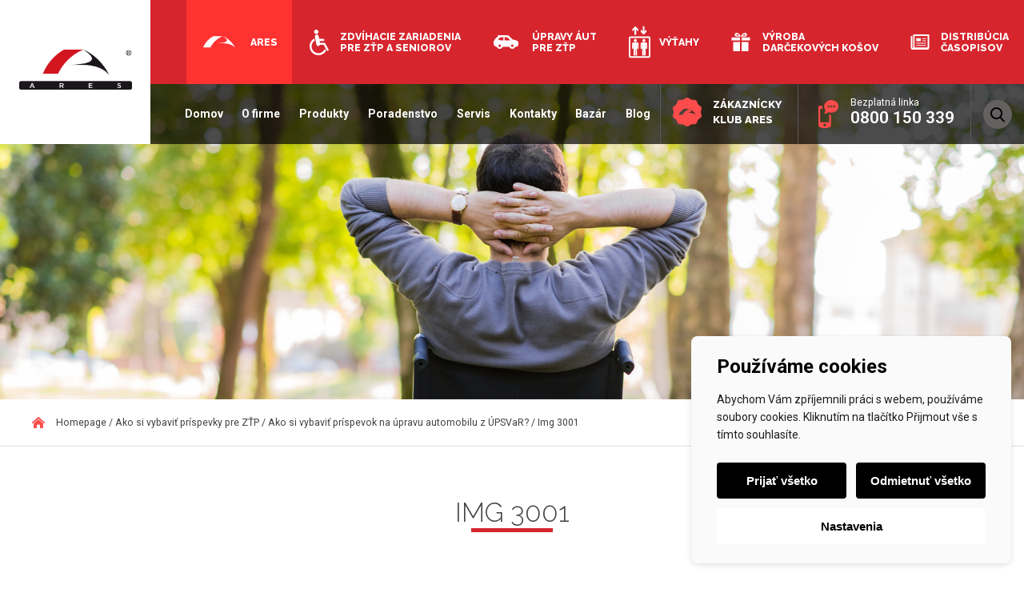

--- FILE ---
content_type: text/css
request_url: https://www.ares.sk/wp-content/themes/ares-sk/styles-ares.css?ver=6.9
body_size: 2631
content:
body.page-id-10 #masthead .header-navs .site-nav .club a,body.parent-pageid-10 #masthead .header-navs .site-nav .club a,body.parent-pageid-89 #masthead .header-navs .site-nav .club a,body.parent-pageid-91 #masthead .header-navs .site-nav .club a{color:#FB4B4B}#homepage-video-wrapper{position:relative;margin-top:0;z-index:1;display:none}@media (min-width:1250px){#homepage-video-wrapper{margin-top:-75px;display:inline-block}}#homepage-video-wrapper:after{content:"";top:0;bottom:7px;left:0;right:0;position:absolute;background:rgba(0,0,0,.5);z-index:1}#homepage-video-wrapper video{max-width:100%;height:auto}#homepage-video-wrapper .claim{position:absolute;top:50%;left:0;right:0;text-align:center;-webkit-transform:translate(0,-50%);-moz-transform:translate(0,-50%);-ms-transform:translate(0,-50%);-o-transform:translate(0,-50%);z-index:2;font-family:Raleway,sans-serif;font-size:3.824rem;color:#fff;font-weight:200}#why-us{display:-webkit-flex;display:-ms-flexbox;display:-ms-flex;display:flex;align-items:stretch;flex-wrap:wrap}#why-us .club-banner,#why-us .why-us-content{width:100%}#why-us .club-banner .content-box,#why-us .why-us-content .content-box{width:100%}@media (min-width:992px){#why-us .club-banner,#why-us .why-us-content{width:50%}#why-us .club-banner .content-box,#why-us .why-us-content .content-box{max-width:600px}}#why-us .club-banner{background:url(img/client-club-bg.jpg) #D7252E top right -35px no-repeat;min-height:500px}#why-us .club-banner .content-box{font-family:Raleway,sans-serif;float:right;text-align:center;font-size:30px;font-weight:300;color:#fff;text-transform:uppercase;padding-top:50px}#why-us .club-banner .content-box strong{font-weight:800}#why-us .club-banner .content-box .club-reg-text{width:100%;display:block}#why-us .club-banner .content-box .reg-btn{width:188px;height:188px;background:url(img/icon-zakaznicky-klub.png) center center no-repeat;display:inline-block;margin-top:130px}#why-us .why-us-content{background-color:#EDEBF1}#why-us .why-us-content .content-box{padding:0 20px 30px}@media (min-width:1250px){#why-us .why-us-content .content-box{padding:0 0 0 75px}}#why-us .why-us-content .benefit{padding-left:55px;background-size:24px 24px;background-position:left center;background-repeat:no-repeat;margin-bottom:15px}#why-us .why-us-content .benefit:last-child{margin-bottom:0}#why-us .why-us-content .benefit.benefit-1{background-image:url(img/icon-benefit-1.svg)}#why-us .why-us-content .benefit.benefit-2{background-image:url(img/icon-benefit-2.svg)}#why-us .why-us-content .benefit.benefit-3{background-image:url(img/icon-benefit-3.svg)}#why-us .why-us-content .benefit.benefit-4{background-image:url(img/icon-benefit-4.svg)}#why-us .why-us-content .benefit.benefit-5{background-image:url(img/icon-benefit-5.svg)}#why-us .why-us-content .benefit.benefit-6{background-image:url(img/icon-benefit-6.svg)}#why-us .why-us-content .benefit.benefit-7{background-image:url(img/icon-benefit-7.svg)}#colophon{border-bottom:15px solid #D7252E;border-top:1px solid #DDDCE2}#colophon .footer-boxes{display:-webkit-flex;display:-ms-flexbox;display:-ms-flex;display:flex;align-items:stretch;font-size:15px;font-weight:500;flex-wrap:wrap}#colophon .footer-boxes p{margin:0}@media (min-width:1250px){#colophon .footer-boxes .address,#colophon .footer-boxes .phones,#colophon .footer-boxes .socials{padding:80px 0}}#colophon .footer-boxes .address{width:100%;background:url(img/icon-address.svg) left top no-repeat;background-size:32px 25px;margin-top:40px}@media (min-width:767px){#colophon .footer-boxes .address{margin-bottom:40px}}@media (min-width:992px){#colophon .footer-boxes .address{width:50%;background:url(img/icon-address.svg) left top no-repeat;background-size:32px 25px}}@media (min-width:1250px){#colophon .footer-boxes .address{width:50%;background:url(img/icon-address.svg) left 115px top 80px no-repeat;background-size:32px 25px;margin-top:0}#colophon .footer-boxes .address .headquarters{margin-left:165px;margin-right:85px}}#colophon .footer-boxes .address .headquarters,#colophon .footer-boxes .address .workshop{display:inline-block;float:left;width:100%}@media (min-width:500px){#colophon .footer-boxes .address .headquarters,#colophon .footer-boxes .address .workshop{width:50%}}@media (min-width:1250px){#colophon .footer-boxes .address .headquarters,#colophon .footer-boxes .address .workshop{width:auto}}#colophon .footer-boxes .address .headquarters{padding-left:40px}#colophon .footer-boxes .address .workshop{padding-left:40px;margin-top:15px}@media (min-width:992px){#colophon .footer-boxes .address .workshop{padding-left:0;margin-top:0}}#colophon .footer-boxes .phones{width:100%;background:url(img/icon-phone.svg) left top no-repeat;background-size:22px 30px;padding-left:40px;margin-top:40px}@media (min-width:767px){#colophon .footer-boxes .phones{width:50%;background:url(img/icon-phone.svg) left top no-repeat;background-size:22px 30px}}@media (min-width:992px){#colophon .footer-boxes .phones{width:25%;background-position:15px 40px;padding-left:50px;border-left:1px solid #DDDCE2;margin:0;padding-top:40px}}@media (min-width:1250px){#colophon .footer-boxes .phones{padding-left:92px;padding-top:80px;background-position:40px 80px}}#colophon .footer-boxes .phones a{color:#424242;text-decoration:none}#colophon .footer-boxes .socials{width:100%;text-align:center;margin:40px 0}@media (min-width:767px){#colophon .footer-boxes .socials{width:50%;border-left:1px solid #DDDCE2;margin:0}}@media (min-width:992px){#colophon .footer-boxes .socials{width:25%;padding-top:40px}}@media (min-width:1250px){#colophon .footer-boxes .socials{padding-top:80px}}#colophon .footer-boxes .socials a{display:inline-block;margin-right:30px;color:#424242;text-decoration:none}#colophon .footer-boxes .socials a:last-child{margin-right:0}#colophon .footer-boxes .socials a.facebook svg{fill:#395999}#colophon .footer-boxes .socials a.youtube svg{fill:#E71700}#colophon .footer-boxes .socials a .icon{text-align:center}#colophon .footer-boxes .socials a svg{width:36px;height:36px}#main.zk-ares .container{display:-webkit-flex;display:-ms-flexbox;display:-ms-flex;display:flex;justify-content:space-between;flex-wrap:wrap}#main.main-front-page{margin:80px 0}#main.main-front-page h2{font-weight:900}#zk-left-panel{width:100%;max-width:240px;margin:70px 50px 0 0}#zk-left-panel #zk-user-box{width:100%;background-color:#F1F1F1;padding:20px 20px 30px;margin-bottom:30px}#zk-left-panel #zk-user-box .zk-user-box-title{display:block;font-weight:900;font-size:17px;text-transform:uppercase;font-family:Raleway,sans-serif;background:url(img/zk-user-box-icon.svg) left top 1px no-repeat;background-size:13px 19px;padding-left:20px}#zk-left-panel #zk-user-box form{width:100%;margin-top:20px}#zk-left-panel #zk-user-box form label{display:none}#zk-left-panel #zk-user-box form p{margin:0}#zk-left-panel #zk-user-box form input{border:none;-webkit-border-radius:0;-moz-border-radius:0;border-radius:0;margin-bottom:10px;padding:10px 15px 8px;width:100%;font-size:14px;color:#424242;outline:0}#zk-left-panel #zk-user-box form input[type=submit]{-webkit-border-radius:5px;-moz-border-radius:5px;border-radius:5px;border:1px solid #FB4B4B;width:auto;background-color:#FB4B4B;color:#fff;text-transform:uppercase;font-family:Raleway,sans-serif;font-size:13px;font-weight:800;padding:12px 17px;margin:10px 0 20px;-webkit-transition:all .3s;-moz-transition:all .3s;-ms-transition:all .3s;-o-transition:all .3s}#zk-left-panel #zk-user-box form input[type=submit]:hover{background-color:transparent;color:#FB4B4B}#zk-left-panel #zk-user-box .zk-user-box-menu{margin-top:20px}#zk-left-panel #zk-user-box .zk-user-box-menu a{display:block}#zk-left-panel #zk-user-box .zk-user-box-buttons{font-size:15px}#zk-left-panel #zk-user-box .zk-user-box-buttons a{color:#424242}#zk-left-panel #zk-user-box .zk-user-box-buttons a:first-child{color:#FB4B4B}#zk-left-panel #zk-menu{margin-bottom:30px}#zk-left-panel #zk-menu li{padding:0;border:1px solid #EDEDEF}#zk-left-panel #zk-menu li:before{display:none}#zk-left-panel #zk-menu li.current-menu-item{border:1px solid #FB4B4B}#zk-left-panel #zk-menu li.current-menu-item a{color:#fff;background-color:#FB4B4B;background-image:url(img/zk-menu-white-arrow-icon.svg)}#zk-left-panel #zk-menu li.current-menu-item a:hover{color:#fff}#zk-left-panel #zk-menu li a{font-size:17px;font-weight:700;color:#424242;text-decoration:none;padding:16px 45px 16px 20px;display:block;background-image:url(img/zk-menu-red-arrow-icon.svg);background-position:right 20px center;background-repeat:no-repeat;background-size:13px 9px;-webkit-transition:all .3s;-moz-transition:all .3s;-ms-transition:all .3s;-o-transition:all .3s}#zk-left-panel #zk-menu li a:hover{color:#FB4B4B}#zk-main-content{flex:1 0px}#zk-main-content p.registered-warning{text-align:center;font-size:26px;color:#FB4B4B;font-weight:700;margin-top:70px;text-transform:uppercase}#zk-main-content .zk-advantages li{background-repeat:no-repeat;background-position:left top;background-size:30px 30px;line-height:1.8;padding-left:55px;margin-bottom:20px}#zk-main-content .zk-advantages li:before{display:none}#zk-main-content .zk-advantages li:nth-child(1){background-image:url(img/zk-advantages-1.svg)}#zk-main-content .zk-advantages li:nth-child(2){background-image:url(img/zk-advantages-2.svg)}#zk-main-content .zk-advantages li:nth-child(3){background-image:url(img/zk-advantages-3.svg)}#zk-main-content .zk-advantages li:nth-child(4){background-image:url(img/zk-advantages-4.svg)}#zk-main-content .zk-advantages li:nth-child(5){background-image:url(img/zk-advantages-5.svg)}#zk-main-content .zk-advantages li:nth-child(6){background-image:url(img/zk-advantages-6.svg)}#zk-main-content .zk-advantages li:nth-child(7){background-image:url(img/zk-advantages-7.svg)}#zk-main-content .zk-advantages li:nth-child(8){background-image:url(img/zk-advantages-8.svg)}#zk-main-content .zk-advantages li:nth-child(9){background-image:url(img/zk-advantages-9.svg)}.how-get-bonus-content{border-top:1px solid #DDDDE1;margin-top:20px;padding-top:45px}.how-get-bonus-content h2{font-family:Raleway,sans-serif;font-size:30px;font-weight:900;color:#FC5252;text-align:center;margin-bottom:0}.how-get-bonus-content p.big{font-family:Raleway,sans-serif;font-size:24px;text-align:center;text-transform:uppercase;margin:0}.how-get-bonus-content .steps{margin:75px 0;display:-webkit-flex;display:-ms-flexbox;display:-ms-flex;display:flex;justify-content:space-around;flex-wrap:wrap}.how-get-bonus-content .steps .step{width:100%;margin-bottom:40px}@media (min-width:767px){.how-get-bonus-content .steps .step{width:27%;margin-bottom:0}}.how-get-bonus-content .steps .step .icon{max-height:180px;text-align:center;margin-bottom:40px}.how-get-bonus-content .steps .step .icon img{width:180px;height:180px}.how-get-bonus-content .steps .step .main-text{margin:0 0 25px 0;font-size:18px;font-weight:500;font-family:Raleway,sans-serif;color:#FC5252;text-align:center;text-transform:uppercase}.how-get-bonus-content .steps .step .main-text a{text-decoration:underline;color:#FC5252}.how-get-bonus-content .steps .step .desc-text{width:80%;margin:0 10%;text-align:center}#gift-list{display:-webkit-flex;display:-ms-flexbox;display:-ms-flex;display:flex;flex-wrap:wrap;margin-bottom:50px}#gift-list .gift{width:100%;margin:1.5% 1.5% 70px 1.5%;position:relative;padding-bottom:50px}@media (min-width:992px){#gift-list .gift{width:47%}}@media (min-width:1250px){#gift-list .gift{width:30%}}#gift-list .gift .nahled{height:190px;background-size:cover;background-position:center center;margin-bottom:30px}#gift-list .gift .child-gift-title{min-height:54px;text-align:center}#gift-list .gift .child-gift-title a{text-decoration:none;text-transform:uppercase;font-size:18px;font-weight:700;font-family:Raleway,sans-serif;color:#FC5252}#gift-list .gift .condition{border-top:1px solid #DDDDE1;padding:22px 0 5px 40px;font-size:15px;font-weight:700;font-style:italic;width:100%;display:block;background:url(img/icon-condition.svg) left top 22px no-repeat;background-size:26px 26px}#gift-list .gift .gift-btn-detail{text-align:center;position:absolute;bottom:13px;left:0;right:0}#gift-list .gift .gift-btn-detail a{align-self:flex-end;color:#FC5252;text-transform:uppercase;text-decoration:none;border:2px solid #DDDDE1;-webkit-border-radius:5px;-moz-border-radius:5px;border-radius:5px;font-size:15px;font-weight:700;font-family:Raleway,sans-serif;padding:13px 35px;-webkit-transition:all .3s;-moz-transition:all .3s;-ms-transition:all .3s;-o-transition:all .3s}#gift-list .gift .gift-btn-detail a:hover{color:#fff;background-color:#FB4B4B;border-color:#FB4B4B}.gift-main-content{display:-webkit-flex;display:-ms-flexbox;display:-ms-flex;display:flex;justify-content:space-between;flex-wrap:wrap;margin-bottom:30px}.gift-main-content .gift-thumbnail{width:100%}@media (min-width:767px){.gift-main-content .gift-thumbnail{width:55%}}.gift-main-content .gift-content{width:100%}@media (min-width:767px){.gift-main-content .gift-content{width:40%}}.gift-main-content .gift-content h2{font-size:24px!important;font-weight:700;color:#FC5252}.gift-main-content .gift-content .condition{border-bottom:1px solid #DDDDE1;padding:10px 0 22px 40px;font-size:15px;font-weight:700!important;font-style:italic;width:100%;display:block;background:url(img/icon-condition.svg) left top 10px no-repeat;background-size:26px 26px}.gift-main-content .gift-content .gift-text{border-bottom:1px solid #DDDDE1;margin-bottom:30px}#services-list{display:-webkit-flex;display:-ms-flexbox;display:-ms-flex;display:flex;flex-wrap:wrap;margin-bottom:50px}#services-list .service{width:100%;margin:1.5% 1.5% 70px 1.5%;position:relative;padding-bottom:75px}@media (min-width:992px){#services-list .service{width:47%}}@media (min-width:1250px){#services-list .service{width:30%}}#services-list .service .nahled{height:180px;background-size:contain;background-position:center center;background-repeat:no-repeat;margin-bottom:30px}#services-list .service .child-service-title{min-height:54px;text-align:center;color:#424242}#services-list .service .child-service-title a{text-decoration:none;text-transform:uppercase;font-size:18px;font-weight:700;font-family:Raleway,sans-serif;color:#424242}#services-list .service .service-btn-detail{text-align:center;position:absolute;bottom:13px;left:0;right:0}#services-list .service .service-btn-detail a{align-self:flex-end;color:#FC5252;text-transform:uppercase;text-decoration:none;border:2px solid #DDDDE1;-webkit-border-radius:5px;-moz-border-radius:5px;border-radius:5px;font-size:15px;font-weight:700;font-family:Raleway,sans-serif;padding:13px 35px;-webkit-transition:all .3s;-moz-transition:all .3s;-ms-transition:all .3s;-o-transition:all .3s}#services-list .service .service-btn-detail a:hover{color:#fff;background-color:#FB4B4B;border-color:#FB4B4B}.service-main-content{display:-webkit-flex;display:-ms-flexbox;display:-ms-flex;display:flex;justify-content:space-between;flex-wrap:wrap;margin-bottom:30px}.service-main-content .service-thumbnail{width:100%}@media (min-width:767px){.service-main-content .service-thumbnail{width:185px;margin-right:30px}}@media (min-width:767px){.service-main-content .service-content{flex:1 0px}}.service-main-content .service-content h2{font-size:24px!important;font-weight:700;color:#FC5252}.service-main-content .service-content .condition{border-bottom:1px solid #DDDDE1;padding:10px 0 22px 40px;font-size:15px;font-weight:700!important;font-style:italic;width:100%;display:block;background:url(img/icon-condition.svg) left top 10px no-repeat;background-size:26px 26px}.service-main-content .service-content .service-text{border-bottom:1px solid #DDDDE1;margin-bottom:30px}.clearfix::after{display:block;content:"";clear:both}

--- FILE ---
content_type: image/svg+xml
request_url: https://www.ares.sk/wp-content/themes/ares-sk/img/icon-nav-casopisy.svg
body_size: 385
content:
<?xml version="1.0" encoding="UTF-8" standalone="no"?>
<!DOCTYPE svg PUBLIC "-//W3C//DTD SVG 1.1//EN" "http://www.w3.org/Graphics/SVG/1.1/DTD/svg11.dtd">
<svg width="100%" height="100%" viewBox="0 0 24 21" version="1.1" xmlns="http://www.w3.org/2000/svg" xmlns:xlink="http://www.w3.org/1999/xlink" xml:space="preserve" style="fill-rule:evenodd;clip-rule:evenodd;stroke-linejoin:round;stroke-miterlimit:1.41421;">
    <g transform="matrix(1,0,0,1,-1624,-44.9999)">
        <path id="Shape-366" d="M1631,59L1644,59L1644,60L1631,60L1631,59ZM1644,56L1631,56L1631,57L1644,57L1644,56ZM1644,50L1639,50L1639,51L1644,51L1644,50ZM1644,53L1639,53L1639,54L1644,54L1644,53ZM1627,45L1627,62.199C1627,62.97 1626,62.97 1626,62.199L1626,47L1624,47L1624,62.98C1624,64.095 1624.9,65 1626.02,65L1645.98,65C1647.1,65 1648,64.096 1648,62.98L1648,45L1627,45ZM1646,62L1629,62L1629,47L1646,47L1646,62ZM1637,50L1631,50L1631,54L1637,54L1637,50Z" style="fill:white;fill-rule:nonzero;"/>
    </g>
</svg>


--- FILE ---
content_type: image/svg+xml
request_url: https://www.ares.sk/wp-content/themes/ares-sk/img/icon-club-ares.svg
body_size: 1616
content:
<?xml version="1.0" encoding="UTF-8" standalone="no"?>
<!DOCTYPE svg PUBLIC "-//W3C//DTD SVG 1.1//EN" "http://www.w3.org/Graphics/SVG/1.1/DTD/svg11.dtd">
<svg width="100%" height="100%" viewBox="0 0 36 36" version="1.1" xmlns="http://www.w3.org/2000/svg" xmlns:xlink="http://www.w3.org/1999/xlink" xml:space="preserve" style="fill-rule:evenodd;clip-rule:evenodd;stroke-linejoin:round;stroke-miterlimit:1.41421;">
    <g transform="matrix(1,0,0,1,-1265,-124)">
        <path id="Shape-379" d="M1300.81,138.715C1300.94,138.338 1301,137.951 1301,137.57C1301,136.415 1300.43,135.299 1299.42,134.597C1296.19,132.36 1296.62,132.922 1295.4,129.282C1294.89,127.763 1293.42,126.736 1291.76,126.736C1291.76,126.736 1291.76,126.736 1291.75,126.736C1287.77,126.75 1288.46,126.963 1285.25,124.706C1284.58,124.235 1283.79,124 1283,124C1282.21,124 1281.42,124.235 1280.75,124.706C1277.51,126.98 1278.22,126.75 1274.25,126.736C1274.24,126.736 1274.24,126.736 1274.24,126.736C1272.58,126.736 1271.11,127.763 1270.6,129.282C1269.38,132.93 1269.8,132.365 1266.59,134.597C1265.57,135.301 1265,136.415 1265,137.572C1265,137.953 1265.06,138.338 1265.19,138.715C1266.44,142.357 1266.43,141.658 1265.19,145.285C1265.06,145.662 1265,146.046 1265,146.428C1265,147.583 1265.57,148.699 1266.59,149.402C1269.8,151.638 1269.39,151.072 1270.6,154.718C1271.11,156.237 1272.58,157.264 1274.24,157.264C1274.24,157.264 1274.24,157.264 1274.25,157.264C1278.23,157.25 1277.54,157.035 1280.75,159.293C1281.42,159.764 1282.21,160 1283,160C1283.79,160 1284.58,159.764 1285.25,159.293C1288.46,157.037 1287.77,157.25 1291.75,157.264C1291.76,157.264 1291.76,157.264 1291.76,157.264C1293.42,157.264 1294.89,156.237 1295.4,154.718C1296.62,151.078 1296.19,151.64 1299.42,149.402C1300.43,148.701 1301,147.584 1301,146.429C1301,146.048 1300.94,145.662 1300.81,145.285C1299.56,141.643 1299.57,142.341 1300.81,138.715ZM1280.04,141.598L1279.79,141.851L1279.55,142.108L1279.32,142.372L1279.09,142.64L1278.87,142.912L1278.66,143.188L1278.45,143.469L1278.25,143.754L1278.06,144.045L1277.87,144.339L1277.69,144.637L1277.52,144.939L1277.35,145.245L1277.19,145.554L1272.3,145.554L1272.42,145.26L1272.56,144.971L1272.69,144.684L1272.84,144.401L1272.99,144.12L1273.15,143.842L1273.32,143.57L1273.48,143.297L1273.66,143.032L1273.84,142.768L1274.03,142.507L1274.22,142.252L1274.42,141.999L1274.63,141.753L1274.84,141.508L1275.05,141.268L1275.27,141.033L1275.5,140.801L1275.73,140.576L1275.96,140.353L1276.2,140.137L1276.45,139.925L1276.7,139.717L1276.95,139.514L1277.21,139.316L1277.47,139.124L1277.74,138.937L1278.01,138.755L1278.28,138.579L1278.56,138.41L1278.84,138.245L1279.13,138.084L1285.36,138.084L1285.02,138.222L1284.69,138.367L1284.37,138.519L1284.04,138.68L1283.73,138.847L1283.41,139.021L1283.1,139.201L1282.8,139.387L1282.5,139.582L1282.21,139.781L1281.92,139.987L1281.63,140.201L1281.35,140.42L1281.08,140.645L1280.81,140.874L1280.55,141.11L1280.29,141.352L1280.04,141.598ZM1293.41,145.586L1293.1,145.281L1292.77,144.997L1292.44,144.736L1292.09,144.495L1291.73,144.275L1291.35,144.073L1290.97,143.891L1290.58,143.726L1290.17,143.576L1289.76,143.445L1289.34,143.327L1288.91,143.222L1288.48,143.133L1288.05,143.055L1287.6,142.989L1287.15,142.933L1286.7,142.888L1286.25,142.852L1285.79,142.822L1285.33,142.8L1284.87,142.785L1284.41,142.777L1283.95,142.773L1283.49,142.77L1283.04,142.773L1282.58,142.777L1282.13,142.781L1281.69,142.787L1281.25,142.792L1280.81,142.796L1280.38,142.796L1281.36,142.773L1282.26,142.736L1283.09,142.687L1283.84,142.623L1284.53,142.55L1285.14,142.464L1285.69,142.368L1286.19,142.262L1286.62,142.147L1286.99,142.02L1287.31,141.888L1287.57,141.746L1287.79,141.598L1287.95,141.442L1288.07,141.281L1288.14,141.112L1288.18,140.94L1288.17,140.763L1288.13,140.581L1288.06,140.394L1287.95,140.205L1287.82,140.015L1287.65,139.822L1287.46,139.627L1287.26,139.432L1287.03,139.237L1286.78,139.042L1286.52,138.847L1286.24,138.652L1285.96,138.461L1285.66,138.271L1285.36,138.084L1285.7,138.224L1286.03,138.372L1286.36,138.53L1286.68,138.695L1287.01,138.871L1287.32,139.052L1287.64,139.246L1287.95,139.445L1288.26,139.65L1288.56,139.865L1288.86,140.088L1289.15,140.315L1289.44,140.551L1289.72,140.792L1290,141.039L1290.27,141.292L1290.53,141.551L1290.79,141.815L1291.05,142.082L1291.3,142.357L1291.54,142.635L1291.77,142.918L1292,143.203L1292.22,143.495L1292.43,143.788L1292.64,144.084L1292.84,144.384L1293.03,144.686L1293.21,144.99L1293.38,145.299L1293.55,145.607L1293.7,145.916L1293.41,145.586Z" style="fill:rgb(251,75,75);fill-rule:nonzero;"/>
    </g>
</svg>
